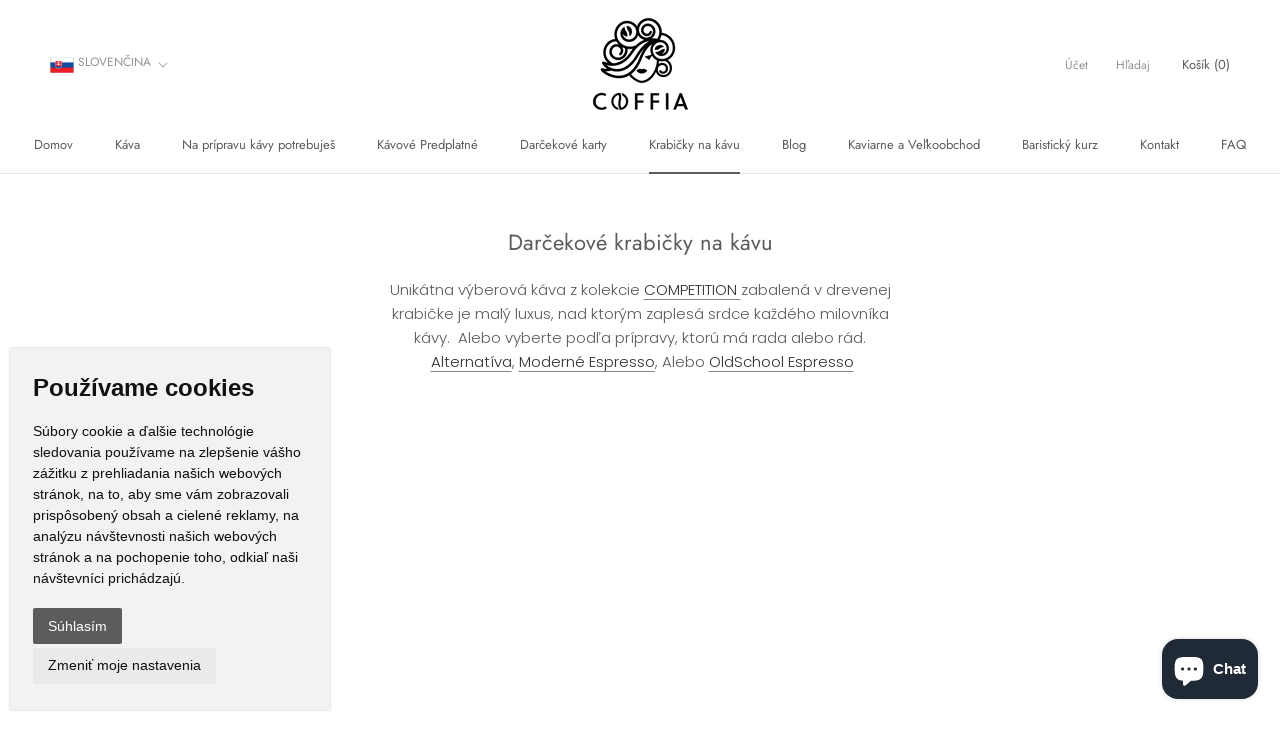

--- FILE ---
content_type: text/html; charset=utf-8
request_url: https://coffia.eu/sk/cart?view=drawer&timestamp=1767688822091
body_size: 204
content:
<div id="sidebar-cart" class="Drawer Drawer--fromRight" aria-hidden="true" data-section-id="cart" data-section-type="cart" data-section-settings='{
  "type": "page",
  "itemCount": 0,
  "drawer": true,
  "hasShippingEstimator": false
}'>
  <div class="Drawer__Header Drawer__Header--bordered Drawer__Container">
      <span class="Drawer__Title Heading u-h4">Tvoj Košík</span>

      <button class="Drawer__Close Icon-Wrapper--clickable" data-action="close-drawer" data-drawer-id="sidebar-cart" aria-label="Zatvor košík"><svg class="Icon Icon--close" role="presentation" viewBox="0 0 16 14">
      <path d="M15 0L1 14m14 0L1 0" stroke="currentColor" fill="none" fill-rule="evenodd"></path>
    </svg></button>
  </div>

  <form class="Cart Drawer__Content" action="/sk/cart" method="POST" novalidate>
    <div class="Drawer__Main" data-scrollable><div class="Cart__ShippingNotice Text--subdued">
          <div class="Drawer__Container"><p>Nakúp ešte za  <span>€50 </span> a pošťovné máš zadarmo!</p></div>
        </div><p class="Cart__Empty Heading u-h5">Tvoj košík je zatiaľ prázdny</p></div></form>
</div>